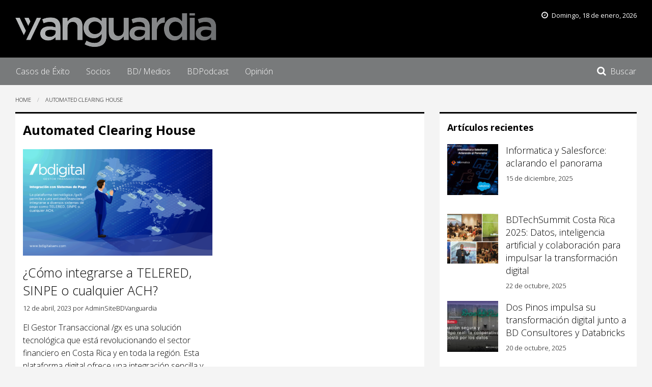

--- FILE ---
content_type: text/html; charset=UTF-8
request_url: https://www.bdvanguardia.com/tag/automated-clearing-house/
body_size: 18627
content:

<!doctype html>

  <html class="no-js"  lang="es-PE">

	<head><meta charset="utf-8"><script>if(navigator.userAgent.match(/MSIE|Internet Explorer/i)||navigator.userAgent.match(/Trident\/7\..*?rv:11/i)){var href=document.location.href;if(!href.match(/[?&]nowprocket/)){if(href.indexOf("?")==-1){if(href.indexOf("#")==-1){document.location.href=href+"?nowprocket=1"}else{document.location.href=href.replace("#","?nowprocket=1#")}}else{if(href.indexOf("#")==-1){document.location.href=href+"&nowprocket=1"}else{document.location.href=href.replace("#","&nowprocket=1#")}}}}</script><script>(()=>{class RocketLazyLoadScripts{constructor(){this.v="1.2.6",this.triggerEvents=["keydown","mousedown","mousemove","touchmove","touchstart","touchend","wheel"],this.userEventHandler=this.t.bind(this),this.touchStartHandler=this.i.bind(this),this.touchMoveHandler=this.o.bind(this),this.touchEndHandler=this.h.bind(this),this.clickHandler=this.u.bind(this),this.interceptedClicks=[],this.interceptedClickListeners=[],this.l(this),window.addEventListener("pageshow",(t=>{this.persisted=t.persisted,this.everythingLoaded&&this.m()})),this.CSPIssue=sessionStorage.getItem("rocketCSPIssue"),document.addEventListener("securitypolicyviolation",(t=>{this.CSPIssue||"script-src-elem"!==t.violatedDirective||"data"!==t.blockedURI||(this.CSPIssue=!0,sessionStorage.setItem("rocketCSPIssue",!0))})),document.addEventListener("DOMContentLoaded",(()=>{this.k()})),this.delayedScripts={normal:[],async:[],defer:[]},this.trash=[],this.allJQueries=[]}p(t){document.hidden?t.t():(this.triggerEvents.forEach((e=>window.addEventListener(e,t.userEventHandler,{passive:!0}))),window.addEventListener("touchstart",t.touchStartHandler,{passive:!0}),window.addEventListener("mousedown",t.touchStartHandler),document.addEventListener("visibilitychange",t.userEventHandler))}_(){this.triggerEvents.forEach((t=>window.removeEventListener(t,this.userEventHandler,{passive:!0}))),document.removeEventListener("visibilitychange",this.userEventHandler)}i(t){"HTML"!==t.target.tagName&&(window.addEventListener("touchend",this.touchEndHandler),window.addEventListener("mouseup",this.touchEndHandler),window.addEventListener("touchmove",this.touchMoveHandler,{passive:!0}),window.addEventListener("mousemove",this.touchMoveHandler),t.target.addEventListener("click",this.clickHandler),this.L(t.target,!0),this.S(t.target,"onclick","rocket-onclick"),this.C())}o(t){window.removeEventListener("touchend",this.touchEndHandler),window.removeEventListener("mouseup",this.touchEndHandler),window.removeEventListener("touchmove",this.touchMoveHandler,{passive:!0}),window.removeEventListener("mousemove",this.touchMoveHandler),t.target.removeEventListener("click",this.clickHandler),this.L(t.target,!1),this.S(t.target,"rocket-onclick","onclick"),this.M()}h(){window.removeEventListener("touchend",this.touchEndHandler),window.removeEventListener("mouseup",this.touchEndHandler),window.removeEventListener("touchmove",this.touchMoveHandler,{passive:!0}),window.removeEventListener("mousemove",this.touchMoveHandler)}u(t){t.target.removeEventListener("click",this.clickHandler),this.L(t.target,!1),this.S(t.target,"rocket-onclick","onclick"),this.interceptedClicks.push(t),t.preventDefault(),t.stopPropagation(),t.stopImmediatePropagation(),this.M()}O(){window.removeEventListener("touchstart",this.touchStartHandler,{passive:!0}),window.removeEventListener("mousedown",this.touchStartHandler),this.interceptedClicks.forEach((t=>{t.target.dispatchEvent(new MouseEvent("click",{view:t.view,bubbles:!0,cancelable:!0}))}))}l(t){EventTarget.prototype.addEventListenerWPRocketBase=EventTarget.prototype.addEventListener,EventTarget.prototype.addEventListener=function(e,i,o){"click"!==e||t.windowLoaded||i===t.clickHandler||t.interceptedClickListeners.push({target:this,func:i,options:o}),(this||window).addEventListenerWPRocketBase(e,i,o)}}L(t,e){this.interceptedClickListeners.forEach((i=>{i.target===t&&(e?t.removeEventListener("click",i.func,i.options):t.addEventListener("click",i.func,i.options))})),t.parentNode!==document.documentElement&&this.L(t.parentNode,e)}D(){return new Promise((t=>{this.P?this.M=t:t()}))}C(){this.P=!0}M(){this.P=!1}S(t,e,i){t.hasAttribute&&t.hasAttribute(e)&&(event.target.setAttribute(i,event.target.getAttribute(e)),event.target.removeAttribute(e))}t(){this._(this),"loading"===document.readyState?document.addEventListener("DOMContentLoaded",this.R.bind(this)):this.R()}k(){let t=[];document.querySelectorAll("script[type=rocketlazyloadscript][data-rocket-src]").forEach((e=>{let i=e.getAttribute("data-rocket-src");if(i&&!i.startsWith("data:")){0===i.indexOf("//")&&(i=location.protocol+i);try{const o=new URL(i).origin;o!==location.origin&&t.push({src:o,crossOrigin:e.crossOrigin||"module"===e.getAttribute("data-rocket-type")})}catch(t){}}})),t=[...new Map(t.map((t=>[JSON.stringify(t),t]))).values()],this.T(t,"preconnect")}async R(){this.lastBreath=Date.now(),this.j(this),this.F(this),this.I(),this.W(),this.q(),await this.A(this.delayedScripts.normal),await this.A(this.delayedScripts.defer),await this.A(this.delayedScripts.async);try{await this.U(),await this.H(this),await this.J()}catch(t){console.error(t)}window.dispatchEvent(new Event("rocket-allScriptsLoaded")),this.everythingLoaded=!0,this.D().then((()=>{this.O()})),this.N()}W(){document.querySelectorAll("script[type=rocketlazyloadscript]").forEach((t=>{t.hasAttribute("data-rocket-src")?t.hasAttribute("async")&&!1!==t.async?this.delayedScripts.async.push(t):t.hasAttribute("defer")&&!1!==t.defer||"module"===t.getAttribute("data-rocket-type")?this.delayedScripts.defer.push(t):this.delayedScripts.normal.push(t):this.delayedScripts.normal.push(t)}))}async B(t){if(await this.G(),!0!==t.noModule||!("noModule"in HTMLScriptElement.prototype))return new Promise((e=>{let i;function o(){(i||t).setAttribute("data-rocket-status","executed"),e()}try{if(navigator.userAgent.indexOf("Firefox/")>0||""===navigator.vendor||this.CSPIssue)i=document.createElement("script"),[...t.attributes].forEach((t=>{let e=t.nodeName;"type"!==e&&("data-rocket-type"===e&&(e="type"),"data-rocket-src"===e&&(e="src"),i.setAttribute(e,t.nodeValue))})),t.text&&(i.text=t.text),i.hasAttribute("src")?(i.addEventListener("load",o),i.addEventListener("error",(function(){i.setAttribute("data-rocket-status","failed-network"),e()})),setTimeout((()=>{i.isConnected||e()}),1)):(i.text=t.text,o()),t.parentNode.replaceChild(i,t);else{const i=t.getAttribute("data-rocket-type"),s=t.getAttribute("data-rocket-src");i?(t.type=i,t.removeAttribute("data-rocket-type")):t.removeAttribute("type"),t.addEventListener("load",o),t.addEventListener("error",(i=>{this.CSPIssue&&i.target.src.startsWith("data:")?(console.log("WPRocket: data-uri blocked by CSP -> fallback"),t.removeAttribute("src"),this.B(t).then(e)):(t.setAttribute("data-rocket-status","failed-network"),e())})),s?(t.removeAttribute("data-rocket-src"),t.src=s):t.src="data:text/javascript;base64,"+window.btoa(unescape(encodeURIComponent(t.text)))}}catch(i){t.setAttribute("data-rocket-status","failed-transform"),e()}}));t.setAttribute("data-rocket-status","skipped")}async A(t){const e=t.shift();return e&&e.isConnected?(await this.B(e),this.A(t)):Promise.resolve()}q(){this.T([...this.delayedScripts.normal,...this.delayedScripts.defer,...this.delayedScripts.async],"preload")}T(t,e){var i=document.createDocumentFragment();t.forEach((t=>{const o=t.getAttribute&&t.getAttribute("data-rocket-src")||t.src;if(o&&!o.startsWith("data:")){const s=document.createElement("link");s.href=o,s.rel=e,"preconnect"!==e&&(s.as="script"),t.getAttribute&&"module"===t.getAttribute("data-rocket-type")&&(s.crossOrigin=!0),t.crossOrigin&&(s.crossOrigin=t.crossOrigin),t.integrity&&(s.integrity=t.integrity),i.appendChild(s),this.trash.push(s)}})),document.head.appendChild(i)}j(t){let e={};function i(i,o){return e[o].eventsToRewrite.indexOf(i)>=0&&!t.everythingLoaded?"rocket-"+i:i}function o(t,o){!function(t){e[t]||(e[t]={originalFunctions:{add:t.addEventListener,remove:t.removeEventListener},eventsToRewrite:[]},t.addEventListener=function(){arguments[0]=i(arguments[0],t),e[t].originalFunctions.add.apply(t,arguments)},t.removeEventListener=function(){arguments[0]=i(arguments[0],t),e[t].originalFunctions.remove.apply(t,arguments)})}(t),e[t].eventsToRewrite.push(o)}function s(e,i){let o=e[i];e[i]=null,Object.defineProperty(e,i,{get:()=>o||function(){},set(s){t.everythingLoaded?o=s:e["rocket"+i]=o=s}})}o(document,"DOMContentLoaded"),o(window,"DOMContentLoaded"),o(window,"load"),o(window,"pageshow"),o(document,"readystatechange"),s(document,"onreadystatechange"),s(window,"onload"),s(window,"onpageshow");try{Object.defineProperty(document,"readyState",{get:()=>t.rocketReadyState,set(e){t.rocketReadyState=e},configurable:!0}),document.readyState="loading"}catch(t){console.log("WPRocket DJE readyState conflict, bypassing")}}F(t){let e;function i(e){return t.everythingLoaded?e:e.split(" ").map((t=>"load"===t||0===t.indexOf("load.")?"rocket-jquery-load":t)).join(" ")}function o(o){function s(t){const e=o.fn[t];o.fn[t]=o.fn.init.prototype[t]=function(){return this[0]===window&&("string"==typeof arguments[0]||arguments[0]instanceof String?arguments[0]=i(arguments[0]):"object"==typeof arguments[0]&&Object.keys(arguments[0]).forEach((t=>{const e=arguments[0][t];delete arguments[0][t],arguments[0][i(t)]=e}))),e.apply(this,arguments),this}}o&&o.fn&&!t.allJQueries.includes(o)&&(o.fn.ready=o.fn.init.prototype.ready=function(e){return t.domReadyFired?e.bind(document)(o):document.addEventListener("rocket-DOMContentLoaded",(()=>e.bind(document)(o))),o([])},s("on"),s("one"),t.allJQueries.push(o)),e=o}o(window.jQuery),Object.defineProperty(window,"jQuery",{get:()=>e,set(t){o(t)}})}async H(t){const e=document.querySelector("script[data-webpack]");e&&(await async function(){return new Promise((t=>{e.addEventListener("load",t),e.addEventListener("error",t)}))}(),await t.K(),await t.H(t))}async U(){this.domReadyFired=!0;try{document.readyState="interactive"}catch(t){}await this.G(),document.dispatchEvent(new Event("rocket-readystatechange")),await this.G(),document.rocketonreadystatechange&&document.rocketonreadystatechange(),await this.G(),document.dispatchEvent(new Event("rocket-DOMContentLoaded")),await this.G(),window.dispatchEvent(new Event("rocket-DOMContentLoaded"))}async J(){try{document.readyState="complete"}catch(t){}await this.G(),document.dispatchEvent(new Event("rocket-readystatechange")),await this.G(),document.rocketonreadystatechange&&document.rocketonreadystatechange(),await this.G(),window.dispatchEvent(new Event("rocket-load")),await this.G(),window.rocketonload&&window.rocketonload(),await this.G(),this.allJQueries.forEach((t=>t(window).trigger("rocket-jquery-load"))),await this.G();const t=new Event("rocket-pageshow");t.persisted=this.persisted,window.dispatchEvent(t),await this.G(),window.rocketonpageshow&&window.rocketonpageshow({persisted:this.persisted}),this.windowLoaded=!0}m(){document.onreadystatechange&&document.onreadystatechange(),window.onload&&window.onload(),window.onpageshow&&window.onpageshow({persisted:this.persisted})}I(){const t=new Map;document.write=document.writeln=function(e){const i=document.currentScript;i||console.error("WPRocket unable to document.write this: "+e);const o=document.createRange(),s=i.parentElement;let n=t.get(i);void 0===n&&(n=i.nextSibling,t.set(i,n));const c=document.createDocumentFragment();o.setStart(c,0),c.appendChild(o.createContextualFragment(e)),s.insertBefore(c,n)}}async G(){Date.now()-this.lastBreath>45&&(await this.K(),this.lastBreath=Date.now())}async K(){return document.hidden?new Promise((t=>setTimeout(t))):new Promise((t=>requestAnimationFrame(t)))}N(){this.trash.forEach((t=>t.remove()))}static run(){const t=new RocketLazyLoadScripts;t.p(t)}}RocketLazyLoadScripts.run()})();</script>
		

		<!-- Force IE to use the latest rendering engine available -->
		<meta http-equiv="X-UA-Compatible" content="IE=edge">

		<!-- Mobile Meta -->
		<meta name="viewport" content="width=device-width, initial-scale=1.0">
		<meta class="foundation-mq">

		<!-- If Site Icon isn't set in customizer -->
		
		<link rel="pingback" href="https://www.bdvanguardia.com/xmlrpc.php">

		<script type="rocketlazyloadscript">(function(html){html.className = html.className.replace(/\bno-js\b/,'js')})(document.documentElement);</script>
<meta name='robots' content='index, follow, max-image-preview:large, max-snippet:-1, max-video-preview:-1' />
	<style>img:is([sizes="auto" i], [sizes^="auto," i]) { contain-intrinsic-size: 3000px 1500px }</style>
	
	<!-- This site is optimized with the Yoast SEO plugin v24.2 - https://yoast.com/wordpress/plugins/seo/ -->
	<title>Automated Clearing House Archives - Vanguardia</title>
	<link rel="canonical" href="https://www.bdvanguardia.com/tag/automated-clearing-house/" />
	<meta property="og:locale" content="es_ES" />
	<meta property="og:type" content="article" />
	<meta property="og:title" content="Automated Clearing House Archives - Vanguardia" />
	<meta property="og:url" content="https://www.bdvanguardia.com/tag/automated-clearing-house/" />
	<meta property="og:site_name" content="Vanguardia" />
	<meta name="twitter:card" content="summary_large_image" />
	<script type="application/ld+json" class="yoast-schema-graph">{"@context":"https://schema.org","@graph":[{"@type":"CollectionPage","@id":"https://www.bdvanguardia.com/tag/automated-clearing-house/","url":"https://www.bdvanguardia.com/tag/automated-clearing-house/","name":"Automated Clearing House Archives - Vanguardia","isPartOf":{"@id":"https://www.bdvanguardia.com/#website"},"primaryImageOfPage":{"@id":"https://www.bdvanguardia.com/tag/automated-clearing-house/#primaryimage"},"image":{"@id":"https://www.bdvanguardia.com/tag/automated-clearing-house/#primaryimage"},"thumbnailUrl":"https://www.bdvanguardia.com/wp-content/uploads/2023/04/gxC.png","breadcrumb":{"@id":"https://www.bdvanguardia.com/tag/automated-clearing-house/#breadcrumb"},"inLanguage":"es-PE"},{"@type":"ImageObject","inLanguage":"es-PE","@id":"https://www.bdvanguardia.com/tag/automated-clearing-house/#primaryimage","url":"https://www.bdvanguardia.com/wp-content/uploads/2023/04/gxC.png","contentUrl":"https://www.bdvanguardia.com/wp-content/uploads/2023/04/gxC.png","width":1920,"height":1080},{"@type":"BreadcrumbList","@id":"https://www.bdvanguardia.com/tag/automated-clearing-house/#breadcrumb","itemListElement":[{"@type":"ListItem","position":1,"name":"Home","item":"https://www.bdvanguardia.com/"},{"@type":"ListItem","position":2,"name":"Automated Clearing House"}]},{"@type":"WebSite","@id":"https://www.bdvanguardia.com/#website","url":"https://www.bdvanguardia.com/","name":"Vanguardia","description":"Noticias de finanzas y tecnología","publisher":{"@id":"https://www.bdvanguardia.com/#organization"},"potentialAction":[{"@type":"SearchAction","target":{"@type":"EntryPoint","urlTemplate":"https://www.bdvanguardia.com/?s={search_term_string}"},"query-input":{"@type":"PropertyValueSpecification","valueRequired":true,"valueName":"search_term_string"}}],"inLanguage":"es-PE"},{"@type":"Organization","@id":"https://www.bdvanguardia.com/#organization","name":"BD Consultores - Vanguardia","url":"https://www.bdvanguardia.com/","logo":{"@type":"ImageObject","inLanguage":"es-PE","@id":"https://www.bdvanguardia.com/#/schema/logo/image/","url":"https://www.bdvanguardia.com/wp-content/uploads/2018/11/logo-vanguardia-gradient@2x.png","contentUrl":"https://www.bdvanguardia.com/wp-content/uploads/2018/11/logo-vanguardia-gradient@2x.png","width":790,"height":134,"caption":"BD Consultores - Vanguardia"},"image":{"@id":"https://www.bdvanguardia.com/#/schema/logo/image/"}}]}</script>
	<!-- / Yoast SEO plugin. -->


<link rel='dns-prefetch' href='//www.googletagmanager.com' />
<link rel='dns-prefetch' href='//fonts.googleapis.com' />
<link rel="alternate" type="application/rss+xml" title="Vanguardia &raquo; Feed" href="https://www.bdvanguardia.com/feed/" />
<link rel="alternate" type="application/rss+xml" title="Vanguardia &raquo; Etiqueta Automated Clearing House del feed" href="https://www.bdvanguardia.com/tag/automated-clearing-house/feed/" />
<!-- www.bdvanguardia.com is managing ads with Advanced Ads 2.0.9 – https://wpadvancedads.com/ --><!--noptimize--><script type="rocketlazyloadscript" id="bdvan-ready">
			window.advanced_ads_ready=function(e,a){a=a||"complete";var d=function(e){return"interactive"===a?"loading"!==e:"complete"===e};d(document.readyState)?e():document.addEventListener("readystatechange",(function(a){d(a.target.readyState)&&e()}),{once:"interactive"===a})},window.advanced_ads_ready_queue=window.advanced_ads_ready_queue||[];		</script>
		<!--/noptimize--><link rel='stylesheet' id='wp-block-library-css' href='https://www.bdvanguardia.com/wp-includes/css/dist/block-library/style.min.css?ver=8cba008c840fad0c36363b5c596daf4a' type='text/css' media='all' />
<style id='classic-theme-styles-inline-css' type='text/css'>
/*! This file is auto-generated */
.wp-block-button__link{color:#fff;background-color:#32373c;border-radius:9999px;box-shadow:none;text-decoration:none;padding:calc(.667em + 2px) calc(1.333em + 2px);font-size:1.125em}.wp-block-file__button{background:#32373c;color:#fff;text-decoration:none}
</style>
<style id='co-authors-plus-coauthors-style-inline-css' type='text/css'>
.wp-block-co-authors-plus-coauthors.is-layout-flow [class*=wp-block-co-authors-plus]{display:inline}

</style>
<style id='co-authors-plus-avatar-style-inline-css' type='text/css'>
.wp-block-co-authors-plus-avatar :where(img){height:auto;max-width:100%;vertical-align:bottom}.wp-block-co-authors-plus-coauthors.is-layout-flow .wp-block-co-authors-plus-avatar :where(img){vertical-align:middle}.wp-block-co-authors-plus-avatar:is(.alignleft,.alignright){display:table}.wp-block-co-authors-plus-avatar.aligncenter{display:table;margin-inline:auto}

</style>
<style id='co-authors-plus-image-style-inline-css' type='text/css'>
.wp-block-co-authors-plus-image{margin-bottom:0}.wp-block-co-authors-plus-image :where(img){height:auto;max-width:100%;vertical-align:bottom}.wp-block-co-authors-plus-coauthors.is-layout-flow .wp-block-co-authors-plus-image :where(img){vertical-align:middle}.wp-block-co-authors-plus-image:is(.alignfull,.alignwide) :where(img){width:100%}.wp-block-co-authors-plus-image:is(.alignleft,.alignright){display:table}.wp-block-co-authors-plus-image.aligncenter{display:table;margin-inline:auto}

</style>
<style id='pdfemb-pdf-embedder-viewer-style-inline-css' type='text/css'>
.wp-block-pdfemb-pdf-embedder-viewer{max-width:none}

</style>
<style id='global-styles-inline-css' type='text/css'>
:root{--wp--preset--aspect-ratio--square: 1;--wp--preset--aspect-ratio--4-3: 4/3;--wp--preset--aspect-ratio--3-4: 3/4;--wp--preset--aspect-ratio--3-2: 3/2;--wp--preset--aspect-ratio--2-3: 2/3;--wp--preset--aspect-ratio--16-9: 16/9;--wp--preset--aspect-ratio--9-16: 9/16;--wp--preset--color--black: #000000;--wp--preset--color--cyan-bluish-gray: #abb8c3;--wp--preset--color--white: #ffffff;--wp--preset--color--pale-pink: #f78da7;--wp--preset--color--vivid-red: #cf2e2e;--wp--preset--color--luminous-vivid-orange: #ff6900;--wp--preset--color--luminous-vivid-amber: #fcb900;--wp--preset--color--light-green-cyan: #7bdcb5;--wp--preset--color--vivid-green-cyan: #00d084;--wp--preset--color--pale-cyan-blue: #8ed1fc;--wp--preset--color--vivid-cyan-blue: #0693e3;--wp--preset--color--vivid-purple: #9b51e0;--wp--preset--gradient--vivid-cyan-blue-to-vivid-purple: linear-gradient(135deg,rgba(6,147,227,1) 0%,rgb(155,81,224) 100%);--wp--preset--gradient--light-green-cyan-to-vivid-green-cyan: linear-gradient(135deg,rgb(122,220,180) 0%,rgb(0,208,130) 100%);--wp--preset--gradient--luminous-vivid-amber-to-luminous-vivid-orange: linear-gradient(135deg,rgba(252,185,0,1) 0%,rgba(255,105,0,1) 100%);--wp--preset--gradient--luminous-vivid-orange-to-vivid-red: linear-gradient(135deg,rgba(255,105,0,1) 0%,rgb(207,46,46) 100%);--wp--preset--gradient--very-light-gray-to-cyan-bluish-gray: linear-gradient(135deg,rgb(238,238,238) 0%,rgb(169,184,195) 100%);--wp--preset--gradient--cool-to-warm-spectrum: linear-gradient(135deg,rgb(74,234,220) 0%,rgb(151,120,209) 20%,rgb(207,42,186) 40%,rgb(238,44,130) 60%,rgb(251,105,98) 80%,rgb(254,248,76) 100%);--wp--preset--gradient--blush-light-purple: linear-gradient(135deg,rgb(255,206,236) 0%,rgb(152,150,240) 100%);--wp--preset--gradient--blush-bordeaux: linear-gradient(135deg,rgb(254,205,165) 0%,rgb(254,45,45) 50%,rgb(107,0,62) 100%);--wp--preset--gradient--luminous-dusk: linear-gradient(135deg,rgb(255,203,112) 0%,rgb(199,81,192) 50%,rgb(65,88,208) 100%);--wp--preset--gradient--pale-ocean: linear-gradient(135deg,rgb(255,245,203) 0%,rgb(182,227,212) 50%,rgb(51,167,181) 100%);--wp--preset--gradient--electric-grass: linear-gradient(135deg,rgb(202,248,128) 0%,rgb(113,206,126) 100%);--wp--preset--gradient--midnight: linear-gradient(135deg,rgb(2,3,129) 0%,rgb(40,116,252) 100%);--wp--preset--font-size--small: 13px;--wp--preset--font-size--medium: 20px;--wp--preset--font-size--large: 36px;--wp--preset--font-size--x-large: 42px;--wp--preset--spacing--20: 0.44rem;--wp--preset--spacing--30: 0.67rem;--wp--preset--spacing--40: 1rem;--wp--preset--spacing--50: 1.5rem;--wp--preset--spacing--60: 2.25rem;--wp--preset--spacing--70: 3.38rem;--wp--preset--spacing--80: 5.06rem;--wp--preset--shadow--natural: 6px 6px 9px rgba(0, 0, 0, 0.2);--wp--preset--shadow--deep: 12px 12px 50px rgba(0, 0, 0, 0.4);--wp--preset--shadow--sharp: 6px 6px 0px rgba(0, 0, 0, 0.2);--wp--preset--shadow--outlined: 6px 6px 0px -3px rgba(255, 255, 255, 1), 6px 6px rgba(0, 0, 0, 1);--wp--preset--shadow--crisp: 6px 6px 0px rgba(0, 0, 0, 1);}:where(.is-layout-flex){gap: 0.5em;}:where(.is-layout-grid){gap: 0.5em;}body .is-layout-flex{display: flex;}.is-layout-flex{flex-wrap: wrap;align-items: center;}.is-layout-flex > :is(*, div){margin: 0;}body .is-layout-grid{display: grid;}.is-layout-grid > :is(*, div){margin: 0;}:where(.wp-block-columns.is-layout-flex){gap: 2em;}:where(.wp-block-columns.is-layout-grid){gap: 2em;}:where(.wp-block-post-template.is-layout-flex){gap: 1.25em;}:where(.wp-block-post-template.is-layout-grid){gap: 1.25em;}.has-black-color{color: var(--wp--preset--color--black) !important;}.has-cyan-bluish-gray-color{color: var(--wp--preset--color--cyan-bluish-gray) !important;}.has-white-color{color: var(--wp--preset--color--white) !important;}.has-pale-pink-color{color: var(--wp--preset--color--pale-pink) !important;}.has-vivid-red-color{color: var(--wp--preset--color--vivid-red) !important;}.has-luminous-vivid-orange-color{color: var(--wp--preset--color--luminous-vivid-orange) !important;}.has-luminous-vivid-amber-color{color: var(--wp--preset--color--luminous-vivid-amber) !important;}.has-light-green-cyan-color{color: var(--wp--preset--color--light-green-cyan) !important;}.has-vivid-green-cyan-color{color: var(--wp--preset--color--vivid-green-cyan) !important;}.has-pale-cyan-blue-color{color: var(--wp--preset--color--pale-cyan-blue) !important;}.has-vivid-cyan-blue-color{color: var(--wp--preset--color--vivid-cyan-blue) !important;}.has-vivid-purple-color{color: var(--wp--preset--color--vivid-purple) !important;}.has-black-background-color{background-color: var(--wp--preset--color--black) !important;}.has-cyan-bluish-gray-background-color{background-color: var(--wp--preset--color--cyan-bluish-gray) !important;}.has-white-background-color{background-color: var(--wp--preset--color--white) !important;}.has-pale-pink-background-color{background-color: var(--wp--preset--color--pale-pink) !important;}.has-vivid-red-background-color{background-color: var(--wp--preset--color--vivid-red) !important;}.has-luminous-vivid-orange-background-color{background-color: var(--wp--preset--color--luminous-vivid-orange) !important;}.has-luminous-vivid-amber-background-color{background-color: var(--wp--preset--color--luminous-vivid-amber) !important;}.has-light-green-cyan-background-color{background-color: var(--wp--preset--color--light-green-cyan) !important;}.has-vivid-green-cyan-background-color{background-color: var(--wp--preset--color--vivid-green-cyan) !important;}.has-pale-cyan-blue-background-color{background-color: var(--wp--preset--color--pale-cyan-blue) !important;}.has-vivid-cyan-blue-background-color{background-color: var(--wp--preset--color--vivid-cyan-blue) !important;}.has-vivid-purple-background-color{background-color: var(--wp--preset--color--vivid-purple) !important;}.has-black-border-color{border-color: var(--wp--preset--color--black) !important;}.has-cyan-bluish-gray-border-color{border-color: var(--wp--preset--color--cyan-bluish-gray) !important;}.has-white-border-color{border-color: var(--wp--preset--color--white) !important;}.has-pale-pink-border-color{border-color: var(--wp--preset--color--pale-pink) !important;}.has-vivid-red-border-color{border-color: var(--wp--preset--color--vivid-red) !important;}.has-luminous-vivid-orange-border-color{border-color: var(--wp--preset--color--luminous-vivid-orange) !important;}.has-luminous-vivid-amber-border-color{border-color: var(--wp--preset--color--luminous-vivid-amber) !important;}.has-light-green-cyan-border-color{border-color: var(--wp--preset--color--light-green-cyan) !important;}.has-vivid-green-cyan-border-color{border-color: var(--wp--preset--color--vivid-green-cyan) !important;}.has-pale-cyan-blue-border-color{border-color: var(--wp--preset--color--pale-cyan-blue) !important;}.has-vivid-cyan-blue-border-color{border-color: var(--wp--preset--color--vivid-cyan-blue) !important;}.has-vivid-purple-border-color{border-color: var(--wp--preset--color--vivid-purple) !important;}.has-vivid-cyan-blue-to-vivid-purple-gradient-background{background: var(--wp--preset--gradient--vivid-cyan-blue-to-vivid-purple) !important;}.has-light-green-cyan-to-vivid-green-cyan-gradient-background{background: var(--wp--preset--gradient--light-green-cyan-to-vivid-green-cyan) !important;}.has-luminous-vivid-amber-to-luminous-vivid-orange-gradient-background{background: var(--wp--preset--gradient--luminous-vivid-amber-to-luminous-vivid-orange) !important;}.has-luminous-vivid-orange-to-vivid-red-gradient-background{background: var(--wp--preset--gradient--luminous-vivid-orange-to-vivid-red) !important;}.has-very-light-gray-to-cyan-bluish-gray-gradient-background{background: var(--wp--preset--gradient--very-light-gray-to-cyan-bluish-gray) !important;}.has-cool-to-warm-spectrum-gradient-background{background: var(--wp--preset--gradient--cool-to-warm-spectrum) !important;}.has-blush-light-purple-gradient-background{background: var(--wp--preset--gradient--blush-light-purple) !important;}.has-blush-bordeaux-gradient-background{background: var(--wp--preset--gradient--blush-bordeaux) !important;}.has-luminous-dusk-gradient-background{background: var(--wp--preset--gradient--luminous-dusk) !important;}.has-pale-ocean-gradient-background{background: var(--wp--preset--gradient--pale-ocean) !important;}.has-electric-grass-gradient-background{background: var(--wp--preset--gradient--electric-grass) !important;}.has-midnight-gradient-background{background: var(--wp--preset--gradient--midnight) !important;}.has-small-font-size{font-size: var(--wp--preset--font-size--small) !important;}.has-medium-font-size{font-size: var(--wp--preset--font-size--medium) !important;}.has-large-font-size{font-size: var(--wp--preset--font-size--large) !important;}.has-x-large-font-size{font-size: var(--wp--preset--font-size--x-large) !important;}
:where(.wp-block-post-template.is-layout-flex){gap: 1.25em;}:where(.wp-block-post-template.is-layout-grid){gap: 1.25em;}
:where(.wp-block-columns.is-layout-flex){gap: 2em;}:where(.wp-block-columns.is-layout-grid){gap: 2em;}
:root :where(.wp-block-pullquote){font-size: 1.5em;line-height: 1.6;}
</style>
<style id='akismet-widget-style-inline-css' type='text/css'>

			.a-stats {
				--akismet-color-mid-green: #357b49;
				--akismet-color-white: #fff;
				--akismet-color-light-grey: #f6f7f7;

				max-width: 350px;
				width: auto;
			}

			.a-stats * {
				all: unset;
				box-sizing: border-box;
			}

			.a-stats strong {
				font-weight: 600;
			}

			.a-stats a.a-stats__link,
			.a-stats a.a-stats__link:visited,
			.a-stats a.a-stats__link:active {
				background: var(--akismet-color-mid-green);
				border: none;
				box-shadow: none;
				border-radius: 8px;
				color: var(--akismet-color-white);
				cursor: pointer;
				display: block;
				font-family: -apple-system, BlinkMacSystemFont, 'Segoe UI', 'Roboto', 'Oxygen-Sans', 'Ubuntu', 'Cantarell', 'Helvetica Neue', sans-serif;
				font-weight: 500;
				padding: 12px;
				text-align: center;
				text-decoration: none;
				transition: all 0.2s ease;
			}

			/* Extra specificity to deal with TwentyTwentyOne focus style */
			.widget .a-stats a.a-stats__link:focus {
				background: var(--akismet-color-mid-green);
				color: var(--akismet-color-white);
				text-decoration: none;
			}

			.a-stats a.a-stats__link:hover {
				filter: brightness(110%);
				box-shadow: 0 4px 12px rgba(0, 0, 0, 0.06), 0 0 2px rgba(0, 0, 0, 0.16);
			}

			.a-stats .count {
				color: var(--akismet-color-white);
				display: block;
				font-size: 1.5em;
				line-height: 1.4;
				padding: 0 13px;
				white-space: nowrap;
			}
		
</style>
<link data-minify="1" rel='stylesheet' id='heateor_sss_frontend_css-css' href='https://www.bdvanguardia.com/wp-content/cache/min/1/wp-content/plugins/sassy-social-share/public/css/sassy-social-share-public.css?ver=1749573426' type='text/css' media='all' />
<style id='heateor_sss_frontend_css-inline-css' type='text/css'>
.heateor_sss_button_instagram span.heateor_sss_svg,a.heateor_sss_instagram span.heateor_sss_svg{background:radial-gradient(circle at 30% 107%,#fdf497 0,#fdf497 5%,#fd5949 45%,#d6249f 60%,#285aeb 90%)}.heateor_sss_horizontal_sharing .heateor_sss_svg,.heateor_sss_standard_follow_icons_container .heateor_sss_svg{color:#fff;border-width:0px;border-style:solid;border-color:transparent}.heateor_sss_horizontal_sharing .heateorSssTCBackground{color:#666}.heateor_sss_horizontal_sharing span.heateor_sss_svg:hover,.heateor_sss_standard_follow_icons_container span.heateor_sss_svg:hover{border-color:transparent;}.heateor_sss_vertical_sharing span.heateor_sss_svg,.heateor_sss_floating_follow_icons_container span.heateor_sss_svg{color:#fff;border-width:0px;border-style:solid;border-color:transparent;}.heateor_sss_vertical_sharing .heateorSssTCBackground{color:#666;}.heateor_sss_vertical_sharing span.heateor_sss_svg:hover,.heateor_sss_floating_follow_icons_container span.heateor_sss_svg:hover{border-color:transparent;}@media screen and (max-width:783px) {.heateor_sss_vertical_sharing{display:none!important}}.heateor_sss_horizontal_sharing {
margin-bottom:2rem;
}
</style>
<link data-minify="1" rel='stylesheet' id='site-css-css' href='https://www.bdvanguardia.com/wp-content/cache/min/1/wp-content/themes/jointsBDV/assets/styles/style.css?ver=1749573426' type='text/css' media='all' />
<link rel='stylesheet' id='google-fonts-css' href='https://fonts.googleapis.com/css2?family=Open+Sans%3Aital%2Cwght%400%2C300%3B0%2C400%3B0%2C700%3B1%2C300%3B1%2C400%3B1%2C700&#038;display=swap&#038;ver=8cba008c840fad0c36363b5c596daf4a' type='text/css' media='all' />
<link data-minify="1" rel='stylesheet' id='slick-css' href='https://www.bdvanguardia.com/wp-content/cache/min/1/wp-content/themes/jointsBDV/assets/vendor/slick/css/slick.css?ver=1749573426' type='text/css' media='all' />
<script type="text/javascript" src="https://www.bdvanguardia.com/wp-includes/js/jquery/jquery.min.js?ver=3.7.1" id="jquery-core-js"></script>
<script type="text/javascript" src="https://www.bdvanguardia.com/wp-includes/js/jquery/jquery-migrate.min.js?ver=3.4.1" id="jquery-migrate-js"></script>

<!-- Google tag (gtag.js) snippet added by Site Kit -->
<!-- Google Analytics snippet added by Site Kit -->
<script type="rocketlazyloadscript" data-rocket-type="text/javascript" data-rocket-src="https://www.googletagmanager.com/gtag/js?id=G-8J2Y9Q09XZ" id="google_gtagjs-js" async></script>
<script type="rocketlazyloadscript" data-rocket-type="text/javascript" id="google_gtagjs-js-after">
/* <![CDATA[ */
window.dataLayer = window.dataLayer || [];function gtag(){dataLayer.push(arguments);}
gtag("set","linker",{"domains":["www.bdvanguardia.com"]});
gtag("js", new Date());
gtag("set", "developer_id.dZTNiMT", true);
gtag("config", "G-8J2Y9Q09XZ");
/* ]]> */
</script>
<link rel="https://api.w.org/" href="https://www.bdvanguardia.com/wp-json/" /><link rel="alternate" title="JSON" type="application/json" href="https://www.bdvanguardia.com/wp-json/wp/v2/tags/835" /><meta name="generator" content="Site Kit by Google 1.167.0" /><meta name="generator" content="Elementor 3.29.2; features: additional_custom_breakpoints, e_local_google_fonts; settings: css_print_method-external, google_font-enabled, font_display-auto">
			<style>
				.e-con.e-parent:nth-of-type(n+4):not(.e-lazyloaded):not(.e-no-lazyload),
				.e-con.e-parent:nth-of-type(n+4):not(.e-lazyloaded):not(.e-no-lazyload) * {
					background-image: none !important;
				}
				@media screen and (max-height: 1024px) {
					.e-con.e-parent:nth-of-type(n+3):not(.e-lazyloaded):not(.e-no-lazyload),
					.e-con.e-parent:nth-of-type(n+3):not(.e-lazyloaded):not(.e-no-lazyload) * {
						background-image: none !important;
					}
				}
				@media screen and (max-height: 640px) {
					.e-con.e-parent:nth-of-type(n+2):not(.e-lazyloaded):not(.e-no-lazyload),
					.e-con.e-parent:nth-of-type(n+2):not(.e-lazyloaded):not(.e-no-lazyload) * {
						background-image: none !important;
					}
				}
			</style>
			<style type="text/css">.broken_link, a.broken_link {
	text-decoration: line-through;
}</style><link rel="icon" href="https://www.bdvanguardia.com/wp-content/uploads/2019/09/cropped-vanguardia-icon-32x32.png" sizes="32x32" />
<link rel="icon" href="https://www.bdvanguardia.com/wp-content/uploads/2019/09/cropped-vanguardia-icon-192x192.png" sizes="192x192" />
<link rel="apple-touch-icon" href="https://www.bdvanguardia.com/wp-content/uploads/2019/09/cropped-vanguardia-icon-180x180.png" />
<meta name="msapplication-TileImage" content="https://www.bdvanguardia.com/wp-content/uploads/2019/09/cropped-vanguardia-icon-270x270.png" />
<noscript><style id="rocket-lazyload-nojs-css">.rll-youtube-player, [data-lazy-src]{display:none !important;}</style></noscript>
	<meta name="generator" content="WP Rocket 3.17.4" data-wpr-features="wpr_delay_js wpr_minify_js wpr_lazyload_images wpr_lazyload_iframes wpr_image_dimensions wpr_minify_css wpr_desktop wpr_preload_links" /></head>

	<body class="archive tag tag-automated-clearing-house tag-835 wp-custom-logo wp-theme-jointsBDV elementor-default elementor-kit-2375 aa-prefix-bdvan-">

		<div class="off-canvas-wrapper">

			<!-- Load off-canvas container. Feel free to remove if not using. -->
			
<div class="off-canvas position-right" id="off-canvas" data-off-canvas>

	<ul id="offcanvas-nav" class="vertical menu accordion-menu" data-accordion-menu><li id="menu-item-320" class="home-menu-item menu-item menu-item-type-custom menu-item-object-custom menu-item-320"><a href="/">Home</a></li>
<li id="menu-item-505" class="menu-item menu-item-type-taxonomy menu-item-object-category menu-item-505"><a href="https://www.bdvanguardia.com/category/clientes/">Casos de Éxito</a></li>
<li id="menu-item-449" class="menu-item menu-item-type-taxonomy menu-item-object-category menu-item-449"><a href="https://www.bdvanguardia.com/category/socios/">Socios</a></li>
<li id="menu-item-67" class="menu-item menu-item-type-taxonomy menu-item-object-category menu-item-67"><a href="https://www.bdvanguardia.com/category/en-los-medios/">BD/ Medios</a></li>
<li id="menu-item-2674" class="menu-item menu-item-type-taxonomy menu-item-object-category menu-item-2674"><a href="https://www.bdvanguardia.com/category/bdpodcast/">BDPodcast</a></li>
<li id="menu-item-61" class="menu-item menu-item-type-taxonomy menu-item-object-category menu-item-61"><a href="https://www.bdvanguardia.com/category/opinion/">Opinión</a></li>
</ul>
	
</div>

			<div class="off-canvas-content" data-off-canvas-content>

				<header id="site-header" role="banner">

					<div id="masthead" class="grid-container">

						<div class="grid-x grid-margin-x grid-padding-x">

							<div class="site-branding small-12 large-6 xlarge-5 xxlarge-4 cell">

																	<p class="site-title">
										<a href="https://www.bdvanguardia.com/" class="custom-logo-link" rel="home"><img width="395" height="73" src="data:image/svg+xml,%3Csvg%20xmlns='http://www.w3.org/2000/svg'%20viewBox='0%200%20395%2073'%3E%3C/svg%3E" class="custom-logo" alt="Vanguardia" decoding="async" data-lazy-srcset="https://www.bdvanguardia.com/wp-content/uploads/2018/11/logo-vanguardia-gradient2.png 395w, https://www.bdvanguardia.com/wp-content/uploads/2018/11/logo-vanguardia-gradient2-300x55.png 300w" data-lazy-sizes="(max-width: 395px) 100vw, 395px" data-lazy-src="https://www.bdvanguardia.com/wp-content/uploads/2018/11/logo-vanguardia-gradient2.png" /><noscript><img width="395" height="73" src="https://www.bdvanguardia.com/wp-content/uploads/2018/11/logo-vanguardia-gradient2.png" class="custom-logo" alt="Vanguardia" decoding="async" srcset="https://www.bdvanguardia.com/wp-content/uploads/2018/11/logo-vanguardia-gradient2.png 395w, https://www.bdvanguardia.com/wp-content/uploads/2018/11/logo-vanguardia-gradient2-300x55.png 300w" sizes="(max-width: 395px) 100vw, 395px" /></noscript></a>									</p>

								
							</div><!-- .site-branding -->

							<aside class="header-aside small-12 large-6 xlarge-7 xxlarge-8 cell">
										                            <p class="topbar-date">
	                                    Domingo, 18 de enero, 2026	                                </p>

		                        
								
							</aside>

						</div>

					</div>

					<!-- This navs will be applied to the topbar, above all content
					To see additional nav styles, visit the /parts directory -->
					
<nav id="site-menu">
	<div class="grid-container">
		<div class="top-bar" id="top-bar-menu">	
			<div class="top-bar-left show-for-large">
				<ul id="main-nav" class="medium-horizontal menu" data-responsive-menu="accordion medium-dropdown"><li id="menu-item-320" class="home-menu-item menu-item menu-item-type-custom menu-item-object-custom"><a href="/"><span class="show-for-sr" data-hover="Home">Home</span></a></li>
<li id="menu-item-505" class="menu-item menu-item-type-taxonomy menu-item-object-category"><a href="https://www.bdvanguardia.com/category/clientes/">Casos de Éxito</a></li>
<li id="menu-item-449" class="menu-item menu-item-type-taxonomy menu-item-object-category"><a href="https://www.bdvanguardia.com/category/socios/">Socios</a></li>
<li id="menu-item-67" class="menu-item menu-item-type-taxonomy menu-item-object-category"><a href="https://www.bdvanguardia.com/category/en-los-medios/">BD/ Medios</a></li>
<li id="menu-item-2674" class="menu-item menu-item-type-taxonomy menu-item-object-category"><a href="https://www.bdvanguardia.com/category/bdpodcast/">BDPodcast</a></li>
<li id="menu-item-61" class="menu-item menu-item-type-taxonomy menu-item-object-category"><a href="https://www.bdvanguardia.com/category/opinion/">Opinión</a></li>
</ul>			</div>
			<div class="top-bar-left show-for-medium-only">
				<ul id="tablet-nav" class="medium-horizontal menu" data-responsive-menu="accordion medium-dropdown"><li id="menu-item-320" class="home-menu-item menu-item menu-item-type-custom menu-item-object-custom"><a href="/"><span class="show-for-sr" data-hover="Home">Home</span></a></li>
<li id="menu-item-505" class="menu-item menu-item-type-taxonomy menu-item-object-category"><a href="https://www.bdvanguardia.com/category/clientes/">Casos de Éxito</a></li>
<li id="menu-item-449" class="menu-item menu-item-type-taxonomy menu-item-object-category"><a href="https://www.bdvanguardia.com/category/socios/">Socios</a></li>
<li id="menu-item-67" class="menu-item menu-item-type-taxonomy menu-item-object-category"><a href="https://www.bdvanguardia.com/category/en-los-medios/">BD/ Medios</a></li>
<li id="menu-item-2674" class="menu-item menu-item-type-taxonomy menu-item-object-category"><a href="https://www.bdvanguardia.com/category/bdpodcast/">BDPodcast</a></li>
<li id="menu-item-61" class="menu-item menu-item-type-taxonomy menu-item-object-category"><a href="https://www.bdvanguardia.com/category/opinion/">Opinión</a></li>
</ul>			</div>
			<div class="top-bar-left show-for-small-only">
				<ul class="menu">
					<!-- <li><button class="menu-icon" type="button" data-toggle="off-canvas"></button></li> -->
					<li class="menu-item"><a data-toggle="off-canvas">Menú</a></li>
				</ul>
			</div>
			<div class="top-bar-right">
				<ul class="menu">
		      		<li class="menu-item"><a href="#" data-toggle="search">Buscar</a></li>
		    	</ul>
			</div>
		</div>
	</div>
</nav>
				</header> <!-- end .header -->

				<div id="content" class="content grid-container">
					<div class="inner-content">

						<div class="grid-x grid-padding-x">
			                <div class="main small-12 cell" role="main">

			                   	

        <nav role="navigation" aria-label="Breadcrumbs" class="breadcrumb-trail breadcrumbs" itemprop="breadcrumb"><ul class="trail-items" itemscope itemtype="http://schema.org/BreadcrumbList"><meta name="numberOfItems" content="2" /><meta name="itemListOrder" content="Ascending" /><li itemprop="itemListElement" itemscope itemtype="http://schema.org/ListItem" class="trail-item trail-begin"><a href="https://www.bdvanguardia.com/" rel="home" itemprop="item"><span itemprop="name">Home</span></a><meta itemprop="position" content="1" /></li><li itemprop="itemListElement" itemscope itemtype="http://schema.org/ListItem" class="trail-item trail-end"><span itemprop="item"><span itemprop="name">Automated Clearing House</span></span><meta itemprop="position" content="2" /></li></ul></nav>

    
			                </div> <!-- end #main -->
			            </div> <!-- end .grid-x -->
	<div class="grid-x grid-padding-x">

	    <main class="main small-12 medium-12 large-8 cell" role="main">

	    	<div class="content-block">

		    	<header class="block-header">
		    		<div>
		    			<h1 class="page-title block-title">Automated Clearing House</h1>
											</div>
		    	</header>


		    	
		    		<div class="grid-x grid-padding-x">

				    	
							<!-- To see additional archive styles, visit the /parts directory -->
							
<article id="post-3018" class="small-12 medium-6 cell post-3018 post type-post status-publish format-standard has-post-thumbnail hentry category-destacados category-opinion tag-gx tag-ach tag-automated-clearing-house tag-banca tag-bancos tag-bd tag-bd-consultores tag-bdigital tag-entidades-financieras tag-enviar-y-recibir-dinero tag-fintech tag-gestor-transaccional tag-integracion tag-sinpe tag-sistema-de-pagos tag-solucion tag-tecnologia tag-telered tag-tiempo-real bd_country-belice bd_country-colombia bd_country-costa-rica bd_country-el-salvador bd_country-guatemala bd_country-honduras bd_country-mexico bd_country-nicaragua bd_country-panama bd_country-republica-dominicana" role="article">
    
        
        <figure class="article-thumbnail categorised-article">
            <a href="https://www.bdvanguardia.com/como-integrarse-a-telered-sinpe-o-cualquier-ach/" rel="bookmark" title="¿Cómo integrarse a TELERED, SINPE o cualquier ACH?">
                                <img width="1920" height="1080" src="data:image/svg+xml,%3Csvg%20xmlns='http://www.w3.org/2000/svg'%20viewBox='0%200%201920%201080'%3E%3C/svg%3E"
            data-lazy-srcset="https://www.bdvanguardia.com/wp-content/uploads/2023/04/gxC.png 1920w, https://www.bdvanguardia.com/wp-content/uploads/2023/04/gxC-300x169.png 300w, https://www.bdvanguardia.com/wp-content/uploads/2023/04/gxC-1024x576.png 1024w, https://www.bdvanguardia.com/wp-content/uploads/2023/04/gxC-1536x864.png 1536w"
            data-lazy-sizes="(max-width: 640px) 100vw, (max-width: 1024px) 50vw, 33vw"
            alt="" data-lazy-src="https://www.bdvanguardia.com/wp-content/uploads/2023/04/gxC.png" /><noscript><img width="1920" height="1080" src="https://www.bdvanguardia.com/wp-content/uploads/2023/04/gxC.png"
            srcset="https://www.bdvanguardia.com/wp-content/uploads/2023/04/gxC.png 1920w, https://www.bdvanguardia.com/wp-content/uploads/2023/04/gxC-300x169.png 300w, https://www.bdvanguardia.com/wp-content/uploads/2023/04/gxC-1024x576.png 1024w, https://www.bdvanguardia.com/wp-content/uploads/2023/04/gxC-1536x864.png 1536w"
            sizes="(max-width: 640px) 100vw, (max-width: 1024px) 50vw, 33vw"
            alt="" /></noscript>                            </a>
        </figure>
    
    <div class="article-content">
                <h3 class="article-title">
            <a href="https://www.bdvanguardia.com/como-integrarse-a-telered-sinpe-o-cualquier-ach/" rel="bookmark" title="¿Cómo integrarse a TELERED, SINPE o cualquier ACH?">¿Cómo integrarse a TELERED, SINPE o cualquier ACH?</a>
        </h3>
        <div class="article-meta">
            <span class="posted-on"><a href="https://www.bdvanguardia.com/como-integrarse-a-telered-sinpe-o-cualquier-ach/" rel="bookmark"><time class="entry-date published" datetime="2023-04-12t07:00:07-06:00">12 de abril, 2023</time><time class="updated" datetime="2023-04-19t10:19:32-06:00">19 de abril, 2023</time></a></span><span class="byline"> por <span class="author vcard"><a href="https://www.bdvanguardia.com/author/adminsitebdvanguardia/" title="Posts by AdminSiteBDVanguardia" class="author url fn" rel="author">AdminSiteBDVanguardia</a></span></span>        </div>

        <div class="article-excerpt">
            <p>El Gestor Transaccional /gx es una solución tecnológica que está revolucionando el sector financiero en Costa Rica y en toda la región. Esta plataforma digital ofrece una integración sencilla y eficiente con sistemas de pago como TELERED y SINPE y<a class="more" href="https://www.bdvanguardia.com/como-integrarse-a-telered-sinpe-o-cualquier-ach/" title="Leer¿Cómo integrarse a TELERED, SINPE o cualquier ACH?">… Leer más</a></p>
        </div>


    </div>
</article>
						
						
					</div> <!-- end .grid-x -->

				

			</div>

		</main> <!-- end #main -->

		
<div id="sidebar1" class="sidebar small-12 medium-12 large-4 cell" role="complementary">

	
		<div id="covernews_recent_posts-3" class="widget bdv-widgets covernews_recent_posts">

            <div class="content-block">

                        <header class="block-header">

                            <h2 class="block-title">
                    Artículos recientes                </h2>
            
            
        </header>
    
                                
<article id="post-3632" class="layout-mini post-3632 post type-post status-publish format-standard has-post-thumbnail hentry category-en-los-medios category-destacados category-noticias-2 category-socios" role="article">
            <figure class="article-thumbnail categorised-article featured-image">
            <a href="https://www.bdvanguardia.com/informatica-y-salesforce-aclarando-el-panorama/" rel="bookmark" title="Informatica y Salesforce: aclarando el panorama">
                <img width="100" height="100" src="data:image/svg+xml,%3Csvg%20xmlns='http://www.w3.org/2000/svg'%20viewBox='0%200%20100%20100'%3E%3C/svg%3E" class="attachment-post-thumbnail size-post-thumbnail wp-post-image" alt="" decoding="async" data-lazy-srcset="https://www.bdvanguardia.com/wp-content/uploads/2025/12/IMG_0823-100x100.jpeg 100w, https://www.bdvanguardia.com/wp-content/uploads/2025/12/IMG_0823-300x300.jpeg 300w, https://www.bdvanguardia.com/wp-content/uploads/2025/12/IMG_0823-1022x1024.jpeg 1022w, https://www.bdvanguardia.com/wp-content/uploads/2025/12/IMG_0823-150x150.jpeg 150w, https://www.bdvanguardia.com/wp-content/uploads/2025/12/IMG_0823-1533x1536.jpeg 1533w, https://www.bdvanguardia.com/wp-content/uploads/2025/12/IMG_0823.jpeg 1665w" data-lazy-sizes="(max-width: 100px) 100vw, 100px" data-lazy-src="https://www.bdvanguardia.com/wp-content/uploads/2025/12/IMG_0823-100x100.jpeg" /><noscript><img width="100" height="100" src="https://www.bdvanguardia.com/wp-content/uploads/2025/12/IMG_0823-100x100.jpeg" class="attachment-post-thumbnail size-post-thumbnail wp-post-image" alt="" decoding="async" srcset="https://www.bdvanguardia.com/wp-content/uploads/2025/12/IMG_0823-100x100.jpeg 100w, https://www.bdvanguardia.com/wp-content/uploads/2025/12/IMG_0823-300x300.jpeg 300w, https://www.bdvanguardia.com/wp-content/uploads/2025/12/IMG_0823-1022x1024.jpeg 1022w, https://www.bdvanguardia.com/wp-content/uploads/2025/12/IMG_0823-150x150.jpeg 150w, https://www.bdvanguardia.com/wp-content/uploads/2025/12/IMG_0823-1533x1536.jpeg 1533w, https://www.bdvanguardia.com/wp-content/uploads/2025/12/IMG_0823.jpeg 1665w" sizes="(max-width: 100px) 100vw, 100px" /></noscript>                            </a>
        </figure>
    
    <div class="article-content">
                <h3 class="article-title">
            <a href="https://www.bdvanguardia.com/informatica-y-salesforce-aclarando-el-panorama/" rel="bookmark" title="Informatica y Salesforce: aclarando el panorama">Informatica y Salesforce: aclarando el panorama</a>
        </h3>
        <div class="article-meta">
            <span class="posted-on"><a href="https://www.bdvanguardia.com/informatica-y-salesforce-aclarando-el-panorama/" rel="bookmark"><time class="entry-date published" datetime="2025-12-15t20:06:50-06:00">15 de diciembre, 2025</time><time class="updated" datetime="2025-12-17t05:47:12-06:00">17 de diciembre, 2025</time></a></span>        </div>
    </div>
</article>
<article id="post-3628" class="layout-mini post-3628 post type-post status-publish format-standard has-post-thumbnail hentry category-en-los-medios category-destacados category-noticias category-soluciones-tecnologicas bd_country-costa-rica bd_country-el-salvador bd_country-guatemala bd_country-honduras bd_country-mexico bd_country-panama bd_country-republica-dominicana" role="article">
            <figure class="article-thumbnail categorised-article featured-image">
            <a href="https://www.bdvanguardia.com/bdtechsummit-costa-rica-2025-datos-inteligencia-artificial-y-colaboracion-para-impulsar-la-transformacion-digital/" rel="bookmark" title="BDTechSummit Costa Rica 2025: Datos, inteligencia artificial y colaboración para impulsar la transformación digital">
                <img width="100" height="100" src="data:image/svg+xml,%3Csvg%20xmlns='http://www.w3.org/2000/svg'%20viewBox='0%200%20100%20100'%3E%3C/svg%3E" class="attachment-post-thumbnail size-post-thumbnail wp-post-image" alt="" decoding="async" data-lazy-srcset="https://www.bdvanguardia.com/wp-content/uploads/2025/10/blog--100x100.jpg 100w, https://www.bdvanguardia.com/wp-content/uploads/2025/10/blog--150x150.jpg 150w" data-lazy-sizes="(max-width: 100px) 100vw, 100px" data-lazy-src="https://www.bdvanguardia.com/wp-content/uploads/2025/10/blog--100x100.jpg" /><noscript><img width="100" height="100" src="https://www.bdvanguardia.com/wp-content/uploads/2025/10/blog--100x100.jpg" class="attachment-post-thumbnail size-post-thumbnail wp-post-image" alt="" decoding="async" srcset="https://www.bdvanguardia.com/wp-content/uploads/2025/10/blog--100x100.jpg 100w, https://www.bdvanguardia.com/wp-content/uploads/2025/10/blog--150x150.jpg 150w" sizes="(max-width: 100px) 100vw, 100px" /></noscript>                            </a>
        </figure>
    
    <div class="article-content">
                <h3 class="article-title">
            <a href="https://www.bdvanguardia.com/bdtechsummit-costa-rica-2025-datos-inteligencia-artificial-y-colaboracion-para-impulsar-la-transformacion-digital/" rel="bookmark" title="BDTechSummit Costa Rica 2025: Datos, inteligencia artificial y colaboración para impulsar la transformación digital">BDTechSummit Costa Rica 2025: Datos, inteligencia artificial y colaboración para impulsar la transformación digital</a>
        </h3>
        <div class="article-meta">
            <span class="posted-on"><a href="https://www.bdvanguardia.com/bdtechsummit-costa-rica-2025-datos-inteligencia-artificial-y-colaboracion-para-impulsar-la-transformacion-digital/" rel="bookmark"><time class="entry-date published updated" datetime="2025-10-22t09:47:43-06:00">22 de octubre, 2025</time></a></span>        </div>
    </div>
</article>
<article id="post-3625" class="layout-mini post-3625 post type-post status-publish format-standard has-post-thumbnail hentry category-en-los-medios category-clientes category-destacados category-soluciones-tecnologicas bd_country-costa-rica bd_country-guatemala bd_country-mexico bd_country-nicaragua bd_country-panama" role="article">
            <figure class="article-thumbnail categorised-article featured-image">
            <a href="https://www.bdvanguardia.com/dos-pinos-impulsa-su-transformacion-digital-junto-a-bd-consultores-y-databricks/" rel="bookmark" title="Dos Pinos impulsa su transformación digital junto a BD Consultores y Databricks">
                <img width="100" height="100" src="data:image/svg+xml,%3Csvg%20xmlns='http://www.w3.org/2000/svg'%20viewBox='0%200%20100%20100'%3E%3C/svg%3E" class="attachment-post-thumbnail size-post-thumbnail wp-post-image" alt="" decoding="async" data-lazy-srcset="https://www.bdvanguardia.com/wp-content/uploads/2025/10/Caso-de-exito-Dos-Pinos-100x100.jpg 100w, https://www.bdvanguardia.com/wp-content/uploads/2025/10/Caso-de-exito-Dos-Pinos-150x150.jpg 150w" data-lazy-sizes="(max-width: 100px) 100vw, 100px" data-lazy-src="https://www.bdvanguardia.com/wp-content/uploads/2025/10/Caso-de-exito-Dos-Pinos-100x100.jpg" /><noscript><img width="100" height="100" src="https://www.bdvanguardia.com/wp-content/uploads/2025/10/Caso-de-exito-Dos-Pinos-100x100.jpg" class="attachment-post-thumbnail size-post-thumbnail wp-post-image" alt="" decoding="async" srcset="https://www.bdvanguardia.com/wp-content/uploads/2025/10/Caso-de-exito-Dos-Pinos-100x100.jpg 100w, https://www.bdvanguardia.com/wp-content/uploads/2025/10/Caso-de-exito-Dos-Pinos-150x150.jpg 150w" sizes="(max-width: 100px) 100vw, 100px" /></noscript>                            </a>
        </figure>
    
    <div class="article-content">
                <h3 class="article-title">
            <a href="https://www.bdvanguardia.com/dos-pinos-impulsa-su-transformacion-digital-junto-a-bd-consultores-y-databricks/" rel="bookmark" title="Dos Pinos impulsa su transformación digital junto a BD Consultores y Databricks">Dos Pinos impulsa su transformación digital junto a BD Consultores y Databricks</a>
        </h3>
        <div class="article-meta">
            <span class="posted-on"><a href="https://www.bdvanguardia.com/dos-pinos-impulsa-su-transformacion-digital-junto-a-bd-consultores-y-databricks/" rel="bookmark"><time class="entry-date published updated" datetime="2025-10-20t09:21:53-06:00">20 de octubre, 2025</time></a></span>        </div>
    </div>
</article>                            </div>


            </div><div class="widget bdv-widgets bdvan-widget"><a href="https://kuma.cr/" aria-label="kuma"><img src="data:image/svg+xml,%3Csvg%20xmlns='http://www.w3.org/2000/svg'%20viewBox='0%200%201080%201080'%3E%3C/svg%3E" alt=""  width="1080" height="1080"   data-lazy-src="https://www.bdvanguardia.com/wp-content/uploads/2025/06/kuma.jpg" /><noscript><img src="https://www.bdvanguardia.com/wp-content/uploads/2025/06/kuma.jpg" alt=""  width="1080" height="1080"   /></noscript></a></div>
	
</div>
    </div> <!-- end .grid-x -->


					</div> <!-- end #inner-content -->

				</div> <!-- end #content -->

				<footer id="site-footer" role="contentinfo">

					<div class="footer-widgets">

						<div class="grid-container">
							<div class="inner-footer grid-x grid-padding-x align-middle">
								
		                        		                            <div class="primary-footer-area widget-area footer-first-widgets-section small-12 medium-4 cell">
	                                    <div id="media_image-3" class="widget bdv-widget widget_media_image"><img width="300" height="196" src="data:image/svg+xml,%3Csvg%20xmlns='http://www.w3.org/2000/svg'%20viewBox='0%200%20300%20196'%3E%3C/svg%3E" class="image wp-image-884  attachment-medium size-medium" alt="" style="max-width: 100%; height: auto;" decoding="async" data-lazy-srcset="https://www.bdvanguardia.com/wp-content/uploads/2019/09/BD-Logo-WhiteRed-TranspBG-1-300x196.png 300w, https://www.bdvanguardia.com/wp-content/uploads/2019/09/BD-Logo-WhiteRed-TranspBG-1-768x502.png 768w, https://www.bdvanguardia.com/wp-content/uploads/2019/09/BD-Logo-WhiteRed-TranspBG-1.png 838w" data-lazy-sizes="(max-width: 300px) 100vw, 300px" data-lazy-src="https://www.bdvanguardia.com/wp-content/uploads/2019/09/BD-Logo-WhiteRed-TranspBG-1-300x196.png" /><noscript><img width="300" height="196" src="https://www.bdvanguardia.com/wp-content/uploads/2019/09/BD-Logo-WhiteRed-TranspBG-1-300x196.png" class="image wp-image-884  attachment-medium size-medium" alt="" style="max-width: 100%; height: auto;" decoding="async" srcset="https://www.bdvanguardia.com/wp-content/uploads/2019/09/BD-Logo-WhiteRed-TranspBG-1-300x196.png 300w, https://www.bdvanguardia.com/wp-content/uploads/2019/09/BD-Logo-WhiteRed-TranspBG-1-768x502.png 768w, https://www.bdvanguardia.com/wp-content/uploads/2019/09/BD-Logo-WhiteRed-TranspBG-1.png 838w" sizes="(max-width: 300px) 100vw, 300px" /></noscript></div>		                            </div>
		                        
		                        		                            <div id="footer-second-widgets-section" class="primary-footer-area widget-area small-12 medium-4 cell">
		                                <div id="bdv_social_media-3" class="widget bdv-widget bdv_social_media">

                                    <div class="footer-widget-social-media">
                        <ul class="menu align-center">
                                                            <li>
                                    <a href="https://www.facebook.com/BD-Consultores-185637275439653/" target="_blank"><i class='icon-facebook'></i></a>
                                </li>
                                                                                        <li>
                                    <a href="https://www.linkedin.com/company/bdhg/" target="_blank"><i class='icon-linkedin'></i></a>
                                </li>
                            
                                                            <li>
                                    <a href="https://www.youtube.com/channel/UCbfMHaxZoXTbxc5L6Uz9vDQ" target="_blank"><i class='icon-youtube'></i></a>
                                </li>
                            
                                                            <li>
                                    <a href="https://open.spotify.com/show/7xWvReGBMyLWZOnaB9TgXQ" target="_blank"><i class='icon-spotify'></i></a>
                                </li>
                                                    </ul>
                    </div>
                
            </div>		                            </div>
		                        
		                        		                        		                            <div id="footer-fourth-widgets-section" class="primary-footer-area widget-area small-12 medium-4 cell">
	                                    <div id="bdv_contact_email-3" class="widget bdv-widget bdv_contact_email">

                                    <h4 class="widget-title header-after1">
                        <span class="header-after">
                            Contacto <i class="icon-mail-alt"></i>
                            </span>
                    </h4>
                

                                    <p class="footer-widget-contact-email">
                        <a href="mailto:mercadeo@bdconsultores.com" target="_blank">
                            mercadeo@bdconsultores.com                        </a>
                    </p>
                
            </div><div id="text-4" class="widget bdv-widget widget_text">			<div class="textwidget"><p><a href="https://www.bdconsultores.com/">bdconsultores.com</a><br />
<a href="https://www.bdigitalserv.com/">bdigitalserv.com</a></p>
<p>&nbsp;</p>
</div>
		</div>		                            </div>
		                        
							</div> <!-- end #inner-footer -->
						</div>

					</div>

					<div class="footer-credits-info grid-container">

						<div class="inner-footer grid-x  grid-padding-x">

							<div class="small-12 medium-12 large-12 cell">
								<nav role="navigation">
		    								    					</nav>
		    				</div>

							<div class="small-12 medium-12 large-12 cell">
								<p class="source-org copyright">&copy; 2026. 			                    			                        Todos los derechos reservados. Queda prohibida la reproducción total o parcial.			                    </p>
							</div>

						</div> <!-- end #inner-footer -->

					</div>

				</footer> <!-- end .footer -->

				<a id="scroll-up" class="secondary-color">
				    <i class="icon-up-open"></i>
				</a>

			</div>  <!-- end .off-canvas-content -->

		</div> <!-- end .off-canvas-wrapper -->

		
<div data-rocket-location-hash="b31f031f9241e872124cf18bdef27354" id="search-overlay" class="overlay">
  	<button class="close-button" aria-label="Close alert" type="button" data-close>
		<span aria-hidden="true">&times;</span>
	</button>
  	<div data-rocket-location-hash="cbb6c0340263fbcd7a7b5d878680202e" class="search-container">
	    <div id='search-box'>

			
<form role="search" method="get" class="search-form" action="https://www.bdvanguardia.com/">
	<div class="input-group">
	<!-- <label> -->
		<span class="screen-reader-text">Buscar por:</span>
		<input type="search" class="input-group-field search-field" placeholder="Buscar..." value="" name="s" title="Buscar por:" />
	<!-- </label> -->
	<div class="input-group-button">
	<button type="submit" class="search-submit button  button-search">Buscar</button>
	</div>
	</div>
</form>
		</div>
	</div>
</div>
		<script type="speculationrules">
{"prefetch":[{"source":"document","where":{"and":[{"href_matches":"\/*"},{"not":{"href_matches":["\/wp-*.php","\/wp-admin\/*","\/wp-content\/uploads\/*","\/wp-content\/*","\/wp-content\/plugins\/*","\/wp-content\/themes\/jointsBDV\/*","\/*\\?(.+)"]}},{"not":{"selector_matches":"a[rel~=\"nofollow\"]"}},{"not":{"selector_matches":".no-prefetch, .no-prefetch a"}}]},"eagerness":"conservative"}]}
</script>
			<script type="rocketlazyloadscript">
				const lazyloadRunObserver = () => {
					const lazyloadBackgrounds = document.querySelectorAll( `.e-con.e-parent:not(.e-lazyloaded)` );
					const lazyloadBackgroundObserver = new IntersectionObserver( ( entries ) => {
						entries.forEach( ( entry ) => {
							if ( entry.isIntersecting ) {
								let lazyloadBackground = entry.target;
								if( lazyloadBackground ) {
									lazyloadBackground.classList.add( 'e-lazyloaded' );
								}
								lazyloadBackgroundObserver.unobserve( entry.target );
							}
						});
					}, { rootMargin: '200px 0px 200px 0px' } );
					lazyloadBackgrounds.forEach( ( lazyloadBackground ) => {
						lazyloadBackgroundObserver.observe( lazyloadBackground );
					} );
				};
				const events = [
					'DOMContentLoaded',
					'elementor/lazyload/observe',
				];
				events.forEach( ( event ) => {
					document.addEventListener( event, lazyloadRunObserver );
				} );
			</script>
			<script type="rocketlazyloadscript" data-rocket-type="text/javascript" id="rocket-browser-checker-js-after">
/* <![CDATA[ */
"use strict";var _createClass=function(){function defineProperties(target,props){for(var i=0;i<props.length;i++){var descriptor=props[i];descriptor.enumerable=descriptor.enumerable||!1,descriptor.configurable=!0,"value"in descriptor&&(descriptor.writable=!0),Object.defineProperty(target,descriptor.key,descriptor)}}return function(Constructor,protoProps,staticProps){return protoProps&&defineProperties(Constructor.prototype,protoProps),staticProps&&defineProperties(Constructor,staticProps),Constructor}}();function _classCallCheck(instance,Constructor){if(!(instance instanceof Constructor))throw new TypeError("Cannot call a class as a function")}var RocketBrowserCompatibilityChecker=function(){function RocketBrowserCompatibilityChecker(options){_classCallCheck(this,RocketBrowserCompatibilityChecker),this.passiveSupported=!1,this._checkPassiveOption(this),this.options=!!this.passiveSupported&&options}return _createClass(RocketBrowserCompatibilityChecker,[{key:"_checkPassiveOption",value:function(self){try{var options={get passive(){return!(self.passiveSupported=!0)}};window.addEventListener("test",null,options),window.removeEventListener("test",null,options)}catch(err){self.passiveSupported=!1}}},{key:"initRequestIdleCallback",value:function(){!1 in window&&(window.requestIdleCallback=function(cb){var start=Date.now();return setTimeout(function(){cb({didTimeout:!1,timeRemaining:function(){return Math.max(0,50-(Date.now()-start))}})},1)}),!1 in window&&(window.cancelIdleCallback=function(id){return clearTimeout(id)})}},{key:"isDataSaverModeOn",value:function(){return"connection"in navigator&&!0===navigator.connection.saveData}},{key:"supportsLinkPrefetch",value:function(){var elem=document.createElement("link");return elem.relList&&elem.relList.supports&&elem.relList.supports("prefetch")&&window.IntersectionObserver&&"isIntersecting"in IntersectionObserverEntry.prototype}},{key:"isSlowConnection",value:function(){return"connection"in navigator&&"effectiveType"in navigator.connection&&("2g"===navigator.connection.effectiveType||"slow-2g"===navigator.connection.effectiveType)}}]),RocketBrowserCompatibilityChecker}();
/* ]]> */
</script>
<script type="text/javascript" id="rocket-preload-links-js-extra">
/* <![CDATA[ */
var RocketPreloadLinksConfig = {"excludeUris":"\/(?:.+\/)?feed(?:\/(?:.+\/?)?)?$|\/(?:.+\/)?embed\/|\/(index.php\/)?(.*)wp-json(\/.*|$)|\/refer\/|\/go\/|\/recommend\/|\/recommends\/","usesTrailingSlash":"1","imageExt":"jpg|jpeg|gif|png|tiff|bmp|webp|avif|pdf|doc|docx|xls|xlsx|php","fileExt":"jpg|jpeg|gif|png|tiff|bmp|webp|avif|pdf|doc|docx|xls|xlsx|php|html|htm","siteUrl":"https:\/\/www.bdvanguardia.com","onHoverDelay":"100","rateThrottle":"3"};
/* ]]> */
</script>
<script type="rocketlazyloadscript" data-rocket-type="text/javascript" id="rocket-preload-links-js-after">
/* <![CDATA[ */
(function() {
"use strict";var r="function"==typeof Symbol&&"symbol"==typeof Symbol.iterator?function(e){return typeof e}:function(e){return e&&"function"==typeof Symbol&&e.constructor===Symbol&&e!==Symbol.prototype?"symbol":typeof e},e=function(){function i(e,t){for(var n=0;n<t.length;n++){var i=t[n];i.enumerable=i.enumerable||!1,i.configurable=!0,"value"in i&&(i.writable=!0),Object.defineProperty(e,i.key,i)}}return function(e,t,n){return t&&i(e.prototype,t),n&&i(e,n),e}}();function i(e,t){if(!(e instanceof t))throw new TypeError("Cannot call a class as a function")}var t=function(){function n(e,t){i(this,n),this.browser=e,this.config=t,this.options=this.browser.options,this.prefetched=new Set,this.eventTime=null,this.threshold=1111,this.numOnHover=0}return e(n,[{key:"init",value:function(){!this.browser.supportsLinkPrefetch()||this.browser.isDataSaverModeOn()||this.browser.isSlowConnection()||(this.regex={excludeUris:RegExp(this.config.excludeUris,"i"),images:RegExp(".("+this.config.imageExt+")$","i"),fileExt:RegExp(".("+this.config.fileExt+")$","i")},this._initListeners(this))}},{key:"_initListeners",value:function(e){-1<this.config.onHoverDelay&&document.addEventListener("mouseover",e.listener.bind(e),e.listenerOptions),document.addEventListener("mousedown",e.listener.bind(e),e.listenerOptions),document.addEventListener("touchstart",e.listener.bind(e),e.listenerOptions)}},{key:"listener",value:function(e){var t=e.target.closest("a"),n=this._prepareUrl(t);if(null!==n)switch(e.type){case"mousedown":case"touchstart":this._addPrefetchLink(n);break;case"mouseover":this._earlyPrefetch(t,n,"mouseout")}}},{key:"_earlyPrefetch",value:function(t,e,n){var i=this,r=setTimeout(function(){if(r=null,0===i.numOnHover)setTimeout(function(){return i.numOnHover=0},1e3);else if(i.numOnHover>i.config.rateThrottle)return;i.numOnHover++,i._addPrefetchLink(e)},this.config.onHoverDelay);t.addEventListener(n,function e(){t.removeEventListener(n,e,{passive:!0}),null!==r&&(clearTimeout(r),r=null)},{passive:!0})}},{key:"_addPrefetchLink",value:function(i){return this.prefetched.add(i.href),new Promise(function(e,t){var n=document.createElement("link");n.rel="prefetch",n.href=i.href,n.onload=e,n.onerror=t,document.head.appendChild(n)}).catch(function(){})}},{key:"_prepareUrl",value:function(e){if(null===e||"object"!==(void 0===e?"undefined":r(e))||!1 in e||-1===["http:","https:"].indexOf(e.protocol))return null;var t=e.href.substring(0,this.config.siteUrl.length),n=this._getPathname(e.href,t),i={original:e.href,protocol:e.protocol,origin:t,pathname:n,href:t+n};return this._isLinkOk(i)?i:null}},{key:"_getPathname",value:function(e,t){var n=t?e.substring(this.config.siteUrl.length):e;return n.startsWith("/")||(n="/"+n),this._shouldAddTrailingSlash(n)?n+"/":n}},{key:"_shouldAddTrailingSlash",value:function(e){return this.config.usesTrailingSlash&&!e.endsWith("/")&&!this.regex.fileExt.test(e)}},{key:"_isLinkOk",value:function(e){return null!==e&&"object"===(void 0===e?"undefined":r(e))&&(!this.prefetched.has(e.href)&&e.origin===this.config.siteUrl&&-1===e.href.indexOf("?")&&-1===e.href.indexOf("#")&&!this.regex.excludeUris.test(e.href)&&!this.regex.images.test(e.href))}}],[{key:"run",value:function(){"undefined"!=typeof RocketPreloadLinksConfig&&new n(new RocketBrowserCompatibilityChecker({capture:!0,passive:!0}),RocketPreloadLinksConfig).init()}}]),n}();t.run();
}());
/* ]]> */
</script>
<script type="rocketlazyloadscript" data-rocket-type="text/javascript" id="heateor_sss_sharing_js-js-before">
/* <![CDATA[ */
function heateorSssLoadEvent(e) {var t=window.onload;if (typeof window.onload!="function") {window.onload=e}else{window.onload=function() {t();e()}}};	var heateorSssSharingAjaxUrl = 'https://www.bdvanguardia.com/wp-admin/admin-ajax.php', heateorSssCloseIconPath = 'https://www.bdvanguardia.com/wp-content/plugins/sassy-social-share/public/../images/close.png', heateorSssPluginIconPath = 'https://www.bdvanguardia.com/wp-content/plugins/sassy-social-share/public/../images/logo.png', heateorSssHorizontalSharingCountEnable = 0, heateorSssVerticalSharingCountEnable = 0, heateorSssSharingOffset = -10; var heateorSssMobileStickySharingEnabled = 0;var heateorSssCopyLinkMessage = "Link copied.";var heateorSssUrlCountFetched = [], heateorSssSharesText = 'Shares', heateorSssShareText = 'Share';function heateorSssPopup(e) {window.open(e,"popUpWindow","height=400,width=600,left=400,top=100,resizable,scrollbars,toolbar=0,personalbar=0,menubar=no,location=no,directories=no,status")}
/* ]]> */
</script>
<script type="rocketlazyloadscript" data-minify="1" data-rocket-type="text/javascript" data-rocket-src="https://www.bdvanguardia.com/wp-content/cache/min/1/wp-content/plugins/sassy-social-share/public/js/sassy-social-share-public.js?ver=1736282340" id="heateor_sss_sharing_js-js"></script>
<script type="rocketlazyloadscript" data-minify="1" data-rocket-type="text/javascript" data-rocket-src="https://www.bdvanguardia.com/wp-content/cache/min/1/wp-content/themes/jointsBDV/assets/scripts/scripts.js?ver=1736282340" id="site-js-js"></script>
<script type="rocketlazyloadscript" data-minify="1" data-rocket-type="text/javascript" data-rocket-src="https://www.bdvanguardia.com/wp-content/cache/min/1/wp-content/themes/jointsBDV/assets/vendor/slick/js/slick.js?ver=1736282340" id="slick-js"></script>
<script type="rocketlazyloadscript" data-minify="1" data-rocket-type="text/javascript" data-rocket-src="https://www.bdvanguardia.com/wp-content/cache/min/1/wp-content/themes/jointsBDV/assets/scripts/initialize.js?ver=1736282340" id="initialize-js"></script>
<script type="rocketlazyloadscript" data-minify="1" data-rocket-type="text/javascript" data-rocket-src="https://www.bdvanguardia.com/wp-content/cache/min/1/wp-content/themes/jointsBDV/assets/scripts/search-modal.js?ver=1736282340" id="search-modal-js"></script>
<script type="rocketlazyloadscript" data-minify="1" data-rocket-type="text/javascript" data-rocket-src="https://www.bdvanguardia.com/wp-content/cache/min/1/wp-content/themes/jointsBDV/assets/scripts/sticky-topbar.js?ver=1736282340" id="sticky-topbar-js"></script>
<script type="text/javascript" id="calendar-js-extra">
/* <![CDATA[ */
var myAjax = {"calendar_nonce":"7fadacd4c9","ajaxurl":"https:\/\/www.bdvanguardia.com\/wp-admin\/admin-ajax.php"};
/* ]]> */
</script>
<script type="rocketlazyloadscript" data-minify="1" data-rocket-type="text/javascript" data-rocket-src="https://www.bdvanguardia.com/wp-content/cache/min/1/wp-content/themes/jointsBDV/assets/scripts/calendar.js?ver=1736282340" id="calendar-js"></script>
<!--noptimize--><script type="rocketlazyloadscript">!function(){window.advanced_ads_ready_queue=window.advanced_ads_ready_queue||[],advanced_ads_ready_queue.push=window.advanced_ads_ready;for(var d=0,a=advanced_ads_ready_queue.length;d<a;d++)advanced_ads_ready(advanced_ads_ready_queue[d])}();</script><!--/noptimize--><script>window.lazyLoadOptions=[{elements_selector:"img[data-lazy-src],.rocket-lazyload,iframe[data-lazy-src]",data_src:"lazy-src",data_srcset:"lazy-srcset",data_sizes:"lazy-sizes",class_loading:"lazyloading",class_loaded:"lazyloaded",threshold:300,callback_loaded:function(element){if(element.tagName==="IFRAME"&&element.dataset.rocketLazyload=="fitvidscompatible"){if(element.classList.contains("lazyloaded")){if(typeof window.jQuery!="undefined"){if(jQuery.fn.fitVids){jQuery(element).parent().fitVids()}}}}}},{elements_selector:".rocket-lazyload",data_src:"lazy-src",data_srcset:"lazy-srcset",data_sizes:"lazy-sizes",class_loading:"lazyloading",class_loaded:"lazyloaded",threshold:300,}];window.addEventListener('LazyLoad::Initialized',function(e){var lazyLoadInstance=e.detail.instance;if(window.MutationObserver){var observer=new MutationObserver(function(mutations){var image_count=0;var iframe_count=0;var rocketlazy_count=0;mutations.forEach(function(mutation){for(var i=0;i<mutation.addedNodes.length;i++){if(typeof mutation.addedNodes[i].getElementsByTagName!=='function'){continue}
if(typeof mutation.addedNodes[i].getElementsByClassName!=='function'){continue}
images=mutation.addedNodes[i].getElementsByTagName('img');is_image=mutation.addedNodes[i].tagName=="IMG";iframes=mutation.addedNodes[i].getElementsByTagName('iframe');is_iframe=mutation.addedNodes[i].tagName=="IFRAME";rocket_lazy=mutation.addedNodes[i].getElementsByClassName('rocket-lazyload');image_count+=images.length;iframe_count+=iframes.length;rocketlazy_count+=rocket_lazy.length;if(is_image){image_count+=1}
if(is_iframe){iframe_count+=1}}});if(image_count>0||iframe_count>0||rocketlazy_count>0){lazyLoadInstance.update()}});var b=document.getElementsByTagName("body")[0];var config={childList:!0,subtree:!0};observer.observe(b,config)}},!1)</script><script data-no-minify="1" async src="https://www.bdvanguardia.com/wp-content/plugins/wp-rocket/assets/js/lazyload/17.8.3/lazyload.min.js"></script>
	<script>var rocket_beacon_data = {"ajax_url":"https:\/\/www.bdvanguardia.com\/wp-admin\/admin-ajax.php","nonce":"99a7c66990","url":"https:\/\/www.bdvanguardia.com\/tag\/automated-clearing-house","is_mobile":false,"width_threshold":1600,"height_threshold":700,"delay":500,"debug":null,"status":{"atf":true,"lrc":true},"elements":"img, video, picture, p, main, div, li, svg, section, header, span","lrc_threshold":1800}</script><script data-name="wpr-wpr-beacon" src='https://www.bdvanguardia.com/wp-content/plugins/wp-rocket/assets/js/wpr-beacon.min.js' async></script><script>class RocketElementorAnimation{constructor(){this.deviceMode=document.createElement("span"),this.deviceMode.id="elementor-device-mode-wpr",this.deviceMode.setAttribute("class","elementor-screen-only"),document.body.appendChild(this.deviceMode)}_detectAnimations(){let t=getComputedStyle(this.deviceMode,":after").content.replace(/"/g,"");this.animationSettingKeys=this._listAnimationSettingsKeys(t),document.querySelectorAll(".elementor-invisible[data-settings]").forEach(t=>{const e=t.getBoundingClientRect();if(e.bottom>=0&&e.top<=window.innerHeight)try{this._animateElement(t)}catch(t){}})}_animateElement(t){const e=JSON.parse(t.dataset.settings),i=e._animation_delay||e.animation_delay||0,n=e[this.animationSettingKeys.find(t=>e[t])];if("none"===n)return void t.classList.remove("elementor-invisible");t.classList.remove(n),this.currentAnimation&&t.classList.remove(this.currentAnimation),this.currentAnimation=n;let s=setTimeout(()=>{t.classList.remove("elementor-invisible"),t.classList.add("animated",n),this._removeAnimationSettings(t,e)},i);window.addEventListener("rocket-startLoading",function(){clearTimeout(s)})}_listAnimationSettingsKeys(t="mobile"){const e=[""];switch(t){case"mobile":e.unshift("_mobile");case"tablet":e.unshift("_tablet");case"desktop":e.unshift("_desktop")}const i=[];return["animation","_animation"].forEach(t=>{e.forEach(e=>{i.push(t+e)})}),i}_removeAnimationSettings(t,e){this._listAnimationSettingsKeys().forEach(t=>delete e[t]),t.dataset.settings=JSON.stringify(e)}static run(){const t=new RocketElementorAnimation;requestAnimationFrame(t._detectAnimations.bind(t))}}document.addEventListener("DOMContentLoaded",RocketElementorAnimation.run);</script></body>

<script>'undefined'=== typeof _trfq || (window._trfq = []);'undefined'=== typeof _trfd && (window._trfd=[]),_trfd.push({'tccl.baseHost':'secureserver.net'},{'ap':'cpbh-mt'},{'server':'p3plmcpnl495853'},{'dcenter':'p3'},{'cp_id':'510883'},{'cp_cache':''},{'cp_cl':'8'}) // Monitoring performance to make your website faster. If you want to opt-out, please contact web hosting support.</script><script src='https://img1.wsimg.com/traffic-assets/js/tccl.min.js'></script></html> <!-- end page -->
<!-- This website is like a Rocket, isn't it? Performance optimized by WP Rocket. Learn more: https://wp-rocket.me - Debug: cached@1768756163 -->